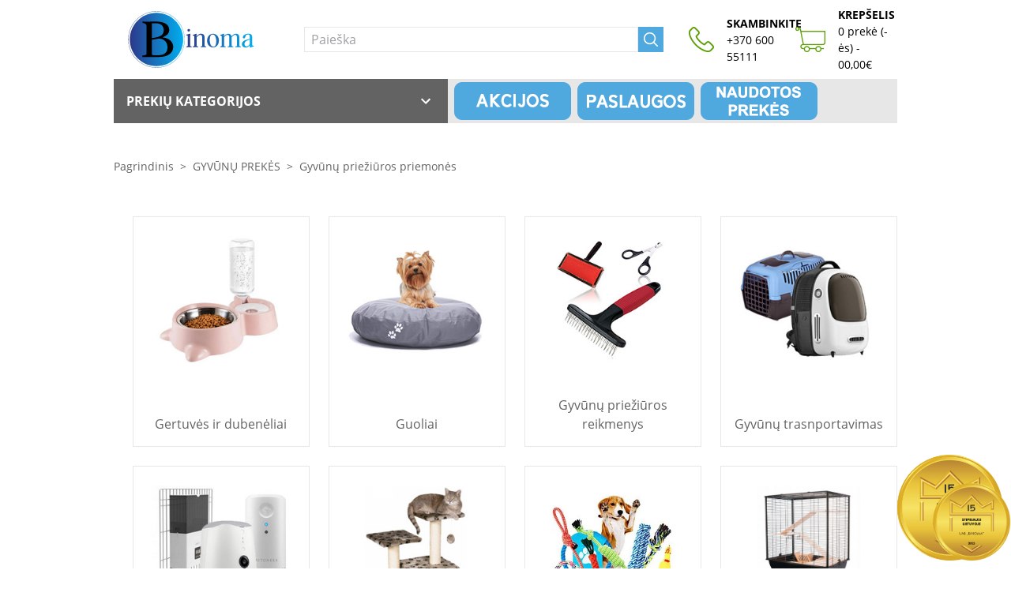

--- FILE ---
content_type: text/html; charset=UTF-8
request_url: https://www.binoma.lt/c/gyvunu-prieziuros-priemones/145
body_size: 15162
content:
<!doctype html>
<html lang="lt">
    <head>
    <meta charset="utf-8">
    <meta name="viewport" content="width=device-width, initial-scale=1">
    <meta name="author" content="Dedo" />

    <!-- Global site tag (gtag.js) - Google Analytics -->
<script async src="https://www.googletagmanager.com/gtag/js?id=G-1N1ZE5T91Z"></script>
<script>
    window.dataLayer = window.dataLayer || [];
    function gtag(){dataLayer.push(arguments);}
    gtag('js', new Date());
    gtag('config', 'G-1N1ZE5T91Z');
</script>
    <!-- CSRF Token -->
    <meta name="csrf-token" content="7dV5eXZg9WBNYdLX3Fk8VbuLSFQlhmM4AKIdChTa">
    <title>    Gyvūnų priežiūros priemonės -
 Binoma.lt</title>
    <link rel="canonical" href="https://www.binoma.lt/c/gyvunu-prieziuros-priemones/145">
        <!-- Meta info -->

            
        <meta property="og:title" content="Gyvūnų priežiūros priemonės">
        <meta property="og:type" content="website">
        <meta property="og:image" content="https://binoma.lt/images/logo.png">
        <meta property="og:url" content="https://www.binoma.lt/c/gyvunu-prieziuros-priemones/145">
        <meta property="og:site_name" content="binoma.lt">
        <meta property="og:updated_time" content="2026-01-21">
        <meta property="og:description" content="Tūkstančiai prekių visiems jūsų poreikiams. Įgyvendinkite visus savo norus, pradžiuginkite savo draugus ir artimuosius, neatidėliokite rytdienai ir kitą dieną sugalvokite naujus norus. Viskas tik jums ir tik pas mus.">
        <meta property="og:locale" content="lt_LT" />
    
    <!-- Meta Pixel Code -->

    <script>

        !function(f,b,e,v,n,t,s)

        {if(f.fbq)return;n=f.fbq=function(){n.callMethod?

            n.callMethod.apply(n,arguments):n.queue.push(arguments)};

            if(!f._fbq)f._fbq=n;n.push=n;n.loaded=!0;n.version='2.0';

            n.queue=[];t=b.createElement(e);t.async=!0;

            t.src=v;s=b.getElementsByTagName(e)[0];

            s.parentNode.insertBefore(t,s)}(window, document,'script',

            'https://connect.facebook.net/en_US/fbevents.js');

        fbq('init', '1805140136520996');

        fbq('track', 'PageView');

    </script>

    <noscript><img height="1" width="1" style="display:none"

                   src=https://www.facebook.com/tr?id=1805140136520996&ev=PageView&noscript=1

        /></noscript>

    <!-- End Meta Pixel Code -->

    <!-- Scripts -->
    <script src="https://www.binoma.lt/js/app.js"></script>
    <script src="https://www.binoma.lt/assets/front/js/main.js"></script>
    <!-- Fonts -->

    <!-- Google tag (gtag.js) -->


    <link rel="preconnect" href="https://fonts.gstatic.com">
    <!-- Google Tag Manager -->

    <!-- Google Tag Manager -->
    <script>(function(w,d,s,l,i){   w[l]=w[l]||[];w[l].push({'gtm.start':
                new Date().getTime(),event:'gtm.js'});var f=d.getElementsByTagName(s)[0],
            j=d.createElement(s),dl=l!='dataLayer'?'&l='+l:'';j.async=true;j.src=
            'https://www.googletagmanager.com/gtm.js?id='+i+dl;f.parentNode.insertBefore(j,f);
        })(window,document,'script','dataLayer','GTM-NQNTHQ8X');</script>
    <!-- End Google Tag Manager -->

    <!-- Styles -->
    <link href="https://www.binoma.lt/assets/front/css/main.css" rel="stylesheet">
    <!-- Favicon -->
<link rel="apple-touch-icon" sizes="57x57" href="https://www.binoma.lt/favicon/apple-icon-57x57.png">
<link rel="apple-touch-icon" sizes="60x60" href="https://www.binoma.lt/favicon/apple-icon-60x60.png">
<link rel="apple-touch-icon" sizes="72x72" href="https://www.binoma.lt/favicon/apple-icon-72x72.png">
<link rel="apple-touch-icon" sizes="76x76" href="https://www.binoma.lt/favicon/apple-icon-76x76.png">
<link rel="apple-touch-icon" sizes="114x114" href="https://www.binoma.lt/favicon/apple-icon-114x114.png">
<link rel="apple-touch-icon" sizes="120x120" href="https://www.binoma.lt/favicon/apple-icon-120x120.png">
<link rel="apple-touch-icon" sizes="144x144" href="https://www.binoma.lt/favicon/apple-icon-144x144.png">
<link rel="apple-touch-icon" sizes="152x152" href="https://www.binoma.lt/favicon/apple-icon-152x152.png">
<link rel="apple-touch-icon" sizes="180x180" href="https://www.binoma.lt/favicon/apple-icon-180x180.png">
<link rel="icon" type="image/png" sizes="192x192"  href="https://www.binoma.lt/android-icon-192x192.png">
<link rel="icon" type="image/png" sizes="32x32" href="https://www.binoma.lt/favicon/favicon-32x32.png">
<link rel="icon" type="image/png" sizes="96x96" href="https://www.binoma.lt/favicon/favicon-96x96.png">
<link rel="icon" type="image/png" sizes="16x16" href="https://www.binoma.lt/favicon/favicon-16x16.png">
<link rel="manifest" href="https://www.binoma.lt/favicon/manifest.json">
<meta name="msapplication-TileColor" content="#ffffff">
<meta name="msapplication-TileImage" content="https://www.binoma.lt/favicon/ms-icon-144x144.png">
<meta name="theme-color" content="#ffffff">
</head>
    <body class="site">
    <!-- Google Tag Manager (noscript) -->
    <noscript><iframe src="https://www.googletagmanager.com/ns.html?id=GTM-NQNTHQ8X"
                      height="0" width="0" style="display:none;visibility:hidden"></iframe></noscript>
    <!-- End Google Tag Manager (noscript) -->
    <header class='site-header fixed w-full z-20 bg-white' id="Header">

    <div class="hidden desktop:block">
    <div class="container flex items-center">
        <nav class="site-header__nav items-center w-full flex justify-between h-5 uppercase text-s">
    <ul class="site-header__topLeft-nav-list flex space-x-4">
        <li class="menu-item">
            <div class="account">
                <div class="hover:text-blue cursor-pointer h-5 flex items-center">Informacija pirkėjui</div>
                <div class="account-dropdown absolute bg-white flex flex-col py-4 w-210 max-w-210 shadow-vs" style="z-index: 1;">
                                                                <a class="hover:bg-blue hover:text-white px-4 py-2" href="https://www.binoma.lt/page/apsipirkimo-taisykles">Apsipirkimo taisyklės</a>
                                            <a class="hover:bg-blue hover:text-white px-4 py-2" href="https://www.binoma.lt/page/atsiskaitymo-budai">Atsiskaitymo būdai</a>
                                            <a class="hover:bg-blue hover:text-white px-4 py-2" href="https://www.binoma.lt/page/prekiu-pristatymas">Prekių pristatymas</a>
                                            <a class="hover:bg-blue hover:text-white px-4 py-2" href="https://www.binoma.lt/page/prekiu-grazinimas">Prekių grąžinimas</a>
                                            <a class="hover:bg-blue hover:text-white px-4 py-2" href="https://www.binoma.lt/page/garantinis-remontas">Garantinis remontas</a>
                                    </div>
            </div>
        </li>
        <li class="menu-item">
            <a href="https://www.binoma.lt/page/kontaktai" class="hover:text-blue h-5 flex items-center mr-4">Klauskite</a>
        </li>
    </ul>

    <div class="flex items-center h-5">
        <a href="https://www.facebook.com/Binoma-100398544859278" target="_blank">
            <i class="fab fa-facebook fa-2x"></i>
        </a>
        <ul class="site-header__topRight-nav-list flex h-5">
            <li class="menu-item flex mr-4">
                <a href="https://www.facebook.com/binoma.lt/" target="_blank" class="flex items-center">
                    <img src="https://www.binoma.lt/images/facebook.png" height="32" alt="Facebook">
                </a>
            </li>
            <li class="menu-item h-5 flex items-center mr-4">
                <a href="https://www.binoma.lt/page/parduotuves" class="hover:text-blue">
                    Parduotuvės                </a>
            </li>
                            <li class="menu-item h-5">
                    <a href="https://www.binoma.lt/login" class="bg-blue hover:bg-blue-hvr text-white h-5 px-4 flex items-center justify-center w-210 max-w-210">Prisijungti</a>
                </li>
                    </ul>
            </div>
</nav>
    </div>
</div>

    <div class="header__main container flex justify-between bg-white">
    <div class="flex">
        <a href="https://www.binoma.lt"><svg class="max-w-185 h-100 mobile-tablet:h-10 mobile-tablet:max-w-150 mr-4 py-2" xmlns="http://www.w3.org/2000/svg" xmlns:xlink="http://www.w3.org/1999/xlink" version="1.1" width="3220.240356985843" 
        height="1486.6224096544386" viewBox="0 0 3220.240356985843 1486.6224096544386">
			
			<g transform="scale(11.012017849292137) translate(10, 10)">
				<defs id="SvgjsDefs5146"><linearGradient id="SvgjsLinearGradient5153"><stop id="SvgjsStop5154" stop-color="#2d388a" offset="0"></stop><stop id="SvgjsStop5155" stop-color="#00aeef" offset="1"></stop></linearGradient><linearGradient id="SvgjsLinearGradient5156"><stop id="SvgjsStop5157" stop-color="#2d388a" offset="0"></stop><stop id="SvgjsStop5158" stop-color="#00aeef" offset="1"></stop></linearGradient></defs><g id="SvgjsG5147" featureKey="symbolContainer" transform="matrix(0.5852184891700745,0,0,0.5852184891700745,17,0)" fill="url(#SvgjsLinearGradient5153)"><path xmlns="http://www.w3.org/2000/svg" d="M98.254 0C44.077 0 0 44.076 0 98.254s44.077 98.254 98.254 98.254c54.177 0 98.254-44.076 98.254-98.254S152.431 0 98.254 0zm0 195.508C44.628 195.508 1 151.88 1 98.254S44.628 1 98.254 1c53.626 0 97.254 43.628 97.254 97.254s-43.628 97.254-97.254 97.254z"></path><path xmlns="http://www.w3.org/2000/svg" d="M98.254 5.453c-51.171 0-92.801 41.63-92.801 92.801s41.63 92.801 92.801 92.801 92.802-41.63 92.802-92.801S149.425 5.453 98.254 5.453z"></path></g><g id="SvgjsG5148" featureKey="VWOGkX-0" transform="matrix(5.8141608238220215,0,0,5.8141608238220215,43.092919506964336,-23.060438722571725)" fill="#000000"><path d="M7.52 13.120000000000001 c2.32 0.28 3.74 1.56 3.74 3.34 c0 2.18 -1.84 3.54 -5.22 3.54 l-5.54 0 l0 -0.52 c1.06 -0.08 1.4 -0.22 1.4 -0.72 l0 -9.56 c0 -0.58 -0.28 -1 -1.36 -1.12 l0 -0.5 c1.74 0.08 3.24 0 4.46 0 c4 0 4.86 1.64 4.86 2.96 c0 1.06 -0.56 1.86 -2.34 2.58 z M3.78 8.2 l0 5.2 c3.22 -0.44 4.14 -1.14 4.14 -2.86 c0 -1.24 -0.76 -2.36 -2.74 -2.36 c-0.74 0 -1.04 0 -1.4 0.02 z M5.92 19.38 c2.34 0 3.32 -1.02 3.32 -2.84 c0 -1.62 -1.12 -3 -2.98 -3 l-2.48 0.4 l0 4.84 c0 0.5 0.06 0.6 1.16 0.6 l0.98 0 z"></path></g><g id="SvgjsG5149" featureKey="jGNdZ3-0" transform="matrix(2.682985305786133,0,0,2.682985305786133,133.93099803710294,19.57719533470891)" fill="url(#SvgjsLinearGradient5156)"><path d="M2.34 8.1 c-0.52 0 -1 -0.44 -1 -1 c0 -0.52 0.48 -0.98 1 -0.98 c0.54 0 1 0.46 1 0.98 c0 0.56 -0.46 1 -1 1 z M3.42 18.74 c0 0.5 0.54 0.66 1.18 0.74 l0 0.52 c-1.4 -0.06 -2.78 -0.06 -4.18 0 l0 -0.52 c0.66 -0.08 1.18 -0.24 1.18 -0.74 l0 -6.92 c0 -0.66 -0.42 -0.84 -1.2 -0.8 l0 -0.52 c1.58 -0.22 2.22 -0.74 2.62 -0.74 c0.3 0 0.52 0.12 0.52 0.48 c0 0.52 -0.12 1.24 -0.12 2.48 l0 6.02 z M14.38 18.74 c0 0.5 0.54 0.66 1.2 0.74 l0 0.52 c-1.4 -0.06 -2.8 -0.06 -4.18 0 l0 -0.52 c0.64 -0.08 1.16 -0.24 1.16 -0.74 l0 -5.52 c0 -1.58 -0.3 -2.62 -1.4 -2.62 c-1.48 0 -2.62 1.54 -2.84 1.9 l0 6.24 c0 0.5 0.54 0.66 1.18 0.74 l0 0.52 c-1.38 -0.06 -2.78 -0.06 -4.18 0 l0 -0.52 c0.66 -0.08 1.18 -0.24 1.18 -0.74 l0 -6.8 c0 -0.68 -0.42 -0.86 -1.2 -0.76 l0 -0.52 c1.54 -0.24 2.22 -0.9 2.6 -0.9 c0.28 0 0.46 0.18 0.42 0.5 l-0.18 1.7 c0.38 -0.58 1.64 -2.16 3.48 -2.16 c1.66 0 2.76 0.68 2.76 3.42 l0 5.52 z M20.7 9.82 c2.34 0 4.52 1.84 4.52 5.08 c0 3.36 -2.18 5.3 -4.44 5.3 c-2.34 0 -4.52 -1.94 -4.52 -5.14 c0 -3.4 2.18 -5.24 4.44 -5.24 z M23.18 15.379999999999999 c0 -2.96 -1.08 -5.02 -2.76 -5.02 c-1.34 0 -2.16 1.3 -2.16 4.22 c0 2.96 1.08 5.04 2.78 5.04 c1.34 0 2.14 -1.3 2.14 -4.24 z M40.7 18.74 c0 0.5 0.54 0.66 1.18 0.74 l0 0.52 c-1.38 -0.06 -2.78 -0.06 -4.18 0 l0 -0.52 c0.66 -0.08 1.18 -0.24 1.18 -0.74 l0 -5.76 c0 -1.42 -0.3 -2.38 -1.28 -2.38 c-1.32 0 -2.4 1.32 -2.68 1.92 l0 6.22 c0 0.5 0.54 0.66 1.18 0.74 l0 0.52 c-1.38 -0.06 -2.78 -0.06 -4.18 0 l0 -0.52 c0.66 -0.08 1.18 -0.24 1.18 -0.74 l0 -5.76 c0 -1.42 -0.3 -2.38 -1.3 -2.38 c-1.32 0 -2.38 1.32 -2.66 1.92 l0 6.22 c0 0.5 0.54 0.66 1.18 0.74 l0 0.52 c-1.38 -0.06 -2.78 -0.06 -4.18 0 l0 -0.52 c0.66 -0.08 1.18 -0.24 1.18 -0.74 l0 -6.8 c0 -0.68 -0.42 -0.86 -1.2 -0.76 l0 -0.52 c1.54 -0.24 2.22 -0.9 2.64 -0.9 c0.24 0 0.42 0.18 0.38 0.5 l-0.18 1.66 c0.42 -0.68 1.5 -2.12 3.48 -2.12 c1.24 0 2.14 0.74 2.36 2.12 c0.38 -0.7 1.46 -2.12 3.46 -2.12 c1.66 0 2.44 0.94 2.44 2.98 l0 5.96 z M50.44 18.1 c0 0.68 0.4 0.82 1.18 0.74 l0 0.56 c-1.56 0.36 -2.1 0.84 -2.6 0.84 c-0.26 0 -0.42 -0.14 -0.4 -0.48 l0.1 -1.52 c-0.48 0.88 -1.48 2 -3.12 2 c-1.34 0 -2.92 -0.66 -2.92 -2.54 c0 -1.74 1.1 -3 5.94 -4.02 l0 -0.6 c0 -1.9 -0.02 -2.76 -1.12 -2.76 c-3.12 0 -1.64 2.98 -3.26 2.98 c-0.58 0 -0.86 -0.36 -0.86 -0.84 c0 -1.44 1.84 -2.66 4.14 -2.66 c2.36 0 2.92 0.84 2.92 3.28 l0 5.02 z M46.22 19.42 c1.32 0 2.14 -1.38 2.4 -2.02 l0 -3.16 c-3.68 0.82 -4 2.42 -4 3.36 c0 1.1 0.6 1.82 1.6 1.82 z"></path></g>
			</g>
		</svg></a>

        <form method="GET" action="https://www.binoma.lt/search" class="flex items-center w-auto mobile-laptop:hidden" id="search">
    <div class="flex items-center mx-5">
        <input id='searchInput' onfocus="showSearchDrop(this.value)" class="border border-silver h-5 outline-none pl-2 desktop:w-515 laptop:w-420 tablet:w-full mobile-tablet:w-full" name="data" type="text" placeholder="Paieška" aria-label="Paieška" required autocomplete="off">
        <button class="bg-blue h-5 w-5 hover:bg-blue-hvr flex items-center justify-center" id="basic-text1"><img src="https://www.binoma.lt/images/search.png" height="18" alt="Search"></button>
        <div id="searchResult"  class='desktop:w-515' style="display: none; position: absolute; top: 100px; min-height: 100px; background-color: #fff;">
            <div id="SearchResultCategories" style="float: left; width: 170px;"></div>
            <div id="SearchResultProducts" style="float: left; width: 330px; margin-left: 15px;"></div>
        </div>

    </div>

</form>

<style>
    #searchResult{
        font-size: 10pt;
    }
    .cItem {
        padding: 3px 10px;

    }.cItem:hover{
        background-color:#e9e9e9;
     }.pItem {
        width: 100%;
       height: 45px;
       }.pItem:hover {

                   background-color:#e9e9e9;
   }.pItemImg {
           float: left;
           padding-top: 5px;
        padding-bottom: 5px;
           margin-right: 5px;
       }.pItemImg img {
        width: 50px;
        height: 35px;
   }.pItemTxt{
           font-size: 9pt;
       }


</style>

<script>
    window.addEventListener('mouseup', function(event){
        var res = document.getElementById('searchResult');
        var inp = document.getElementById('searchInput');
        if(event.target != res && event.target != inp){
            removeSearchDrop()
        }
    })

    function removeSearchDrop(){
        document.getElementById("searchResult").style.display = 'none';

    }
    function showSearchDrop(text){

        if(text.length >= 3){
            document.getElementById("searchResult").style.display = 'block';
        }

    }
    const $source = document.querySelector('#searchInput');
    const $result = document.querySelector('#searchResult');

    const typeHandler = function(e) {
        if(e.target.value.length >=3){
            $.ajax({
                url: "/api/search/category/"+e.target.value,
                type : 'GET',
                cache: false,
                success: function(results)
                {
                    if(results) {
                        let htmlCats = "<ul>";
                        Object.keys(results.data).forEach((key) => {
                            var url = "https://www.binoma.lt/c/:cName/:cId";
                            url = url.replace(":cName", results.data[key].title);
                            url = url.replace(":cId", results.data[key].id);
                            htmlCats += "<li class='cItem'><a href='" + url + "'>" + results.data[key].title + "</a></li>";
                        });
                        htmlCats += "</ul>";
                        document.getElementById("SearchResultCategories").innerHTML = htmlCats;
                    }else{
                        document.getElementById("SearchResultCategories").innerHTML = "";
                    }
                }
            });
            $.ajax({
                url: "/api/search/product/"+e.target.value,
                type : 'GET',
                cache: false,
                success: function(results)
                {

                    if(results) {
                        let htmlCats = "";
                        Object.keys(results.data).forEach((key) => {
                            var url = "https://www.binoma.lt/product/:cName/:cId";
                            url = url.replace(":cName", results.data[key].slug);
                            url = url.replace(":cId", results.data[key].id);
                            let prd = "<div class='pItem'><a href='" + url + "'><div class='pItemImg'><img src=':pImg'></div><div class='pItemTxt'>" + results.data[key].name.substring(0, 35) + "<br/><span style='font-size: 11pt; font-weight: bold;'>" + results.data[key].price + "&euro;</span></div></a></div>";
                            prd = prd.replace(":pImg", results.data[key].image);
                            htmlCats += prd;
                        });

                        document.getElementById("SearchResultProducts").innerHTML = htmlCats;
                    }else
                        {
                            document.getElementById("SearchResultCategories").innerHTML = "";
                            document.getElementById("SearchResultProducts").innerHTML = "";
                            document.getElementById("searchResult").style.display = 'none';

                        }
                }
            });
            document.getElementById("searchResult").style.display = 'block';
        }else{
            document.getElementById("SearchResultCategories").innerHTML = "";
            document.getElementById("SearchResultProducts").innerHTML = "";
            document.getElementById("searchResult").style.display = 'none';
        }

    }

    $source.addEventListener('input', typeHandler) // register for oninput
    $source.addEventListener('propertychange', typeHandler) // for IE8



</script>

    </div>

    <div class="flex">
        <a href="tel:+37060055111" class="flex items-center mr-4">
            <div class="flex items-center max-h-32">
                <img src="https://www.binoma.lt/images/phone.png" height="32" alt="Phone">
                <div class="flex flex-col pl-3 text-s mobile-tablet:hidden">
                    <strong>SKAMBINKITE</strong>
                    <span>+370 600 55111</span>
                </div>
            </div>
        </a>

        <a href="https://www.binoma.lt/cart/show" class="flex items-center mr-4">
            <div class="flex items-center h-5 text-s relative">
                <img src="https://www.binoma.lt/images/cart.png" height="32" alt="Cart">
                <div class="flex flex-col pl-3">
                    <strong class="mobile-tablet:hidden">KREPŠELIS</strong>
                    <div class="block mobile-tablet:hidden">
                        0 prekė (-ės) - 00,00&euro;
                    </div>
                </div>
                <div class="tablet:hidden absolute right-0 -top-2 border border-green bg-green text-white rounded-full w-4 h-4 flex items-center justify-center">
                    <span style="position:relative; top:-1px;">0</span>
                </div>
            </div>
        </a>
            </div>
</div>

    <div class="header__bottom container mobile-laptop:hidden">

    <div class="flex bg-silver uppercase">
                    <div class="drop-wrapper active">
                <div class="bg-dark-silver text-white font-semibold py-3 px-3 w-420 flex justify-between cursor-pointer catDropdown">Prekių kategorijos <svg class="text-white" xmlns="http://www.w3.org/2000/svg" width="24" height="24" fill="currentColor" viewBox="0 0 24 24"><path d="M0,0H24V24H0Z" fill="none"/><path d="M7.41,8.59,12,13.17l4.59-4.58L18,10l-6,6L6,10Z"/></svg></div>
                <ul class="category-menu border border-silver  w-420 absolute bg-white overflow-y-scroll h-470 dropdown">
                        <li class="menu-item active border-b border-silver last:border-b-0 hover:bg-blue hover:text-white flex">
                <a href="/#cat115" class="flex justify-between tablet:p-3 mobile-tablet:px-3 mobile-tablet:py-2 w-full">
                    <div class="flex items-center">
                                                    <svg class="tablet:w-40 tablet:min-w-40 mobile-tablet:min-w-35 mobile-tablet:w-35" id="Layer_1" data-name="Layer 1" fill="currentColor" xmlns="http://www.w3.org/2000/svg" xmlns:xlink="http://www.w3.org/1999/xlink" viewBox="0 0 40 28.3">
    <polygon class="cls-1" points="35.31 21.58 4.5 21.58 1.42 25.23 38.51 25.23 35.31 21.58"/>
    <path class="cls-2" d="M35.78,21H4L0,25.77H39.94ZM4.5,21.58H35.31l3.2,3.65H1.42Z"/>
    <path class="cls-3" d="M0,26.27v1.09H40V26.27Zm3.6.7H.72v-.31H3.6Zm34.87.08H31.3a.21.21,0,0,1-.18-.23c0-.14.08-.24.18-.24h7.17a.22.22,0,0,1,.19.24A.21.21,0,0,1,38.47,27.05Z"/>
    <rect class="cls-4" x="19.02" y="0.91" width="1.75" height="0.52"/>
    <path class="cls-5" d="M19.89,18.69a.73.73,0,0,0,0,1.45.73.73,0,1,0,0-1.45Z"/>
    <path class="cls-6" d="M35.62,20.54V.7H4V20.54H35.62ZM19,.91h1.75v.52H19Zm.87,19.23a.73.73,0,1,1,.73-.73A.73.73,0,0,1,19.89,20.14Zm14.49-1.92h-29V1.8h29Z"/>
</svg>                                                <span class="ml-3 mobile-tablet:text-s">KOMPIUTERINĖS TECHNIKOS PREKĖS</span>
                    </div>

                    <div class="flex items-center">
                        <svg class="transform text-silver rotate-270" xmlns="http://www.w3.org/2000/svg" width="24" height="24" fill="currentColor" viewBox="0 0 24 24"><path d="M0,0H24V24H0Z" fill="none"/><path d="M7.41,8.59,12,13.17l4.59-4.58L18,10l-6,6L6,10Z"/></svg>                    </div>
                </a>
            </li>
                                <li class="menu-item active border-b border-silver last:border-b-0 hover:bg-blue hover:text-white flex">
                <a href="/#cat116" class="flex justify-between tablet:p-3 mobile-tablet:px-3 mobile-tablet:py-2 w-full">
                    <div class="flex items-center">
                                                    <svg class="tablet:w-40 tablet:min-w-40 mobile-tablet:min-w-35 mobile-tablet:w-35" id="Layer_1" data-name="Layer 1" fill="currentColor" xmlns="http://www.w3.org/2000/svg" xmlns:xlink="http://www.w3.org/1999/xlink" viewBox="0 0 40 28.3">
    <path class="cls-1" d="M10.58,28H29.42V1.21H10.58ZM26.66,7.41a.6.6,0,0,1,0-1.2.6.6,0,1,1,0,1.2Zm-.07-4.73A1.43,1.43,0,1,1,25.16,4.1,1.42,1.42,0,0,1,26.59,2.68Zm-5.33.62H24v.53h-2.7Zm0,.8H24v.54h-2.7Zm5.6,9.31a2.83,2.83,0,0,0-.71-.1c-.12,0-.23,0-.35,0a6.53,6.53,0,1,0-.1,6,2.3,2.3,0,0,0,.45.05,3.11,3.11,0,0,0,.91-.16,7.57,7.57,0,1,1-.2-5.86ZM24.7,19a5.46,5.46,0,1,1,.09-5.37A3,3,0,0,0,24.7,19ZM11.27,3.3H20V4.64H11.27Zm0,23.55H28.6v.67H11.27Z" fill-rule="evenodd"/>
    <rect class="cls-2" x="10.58" width="18.84" height="0.77"/>
</svg>                                                <span class="ml-3 mobile-tablet:text-s">BUITINĖ TECHNIKA IR ELEKTRONIKA</span>
                    </div>

                    <div class="flex items-center">
                        <svg class="transform text-silver rotate-270" xmlns="http://www.w3.org/2000/svg" width="24" height="24" fill="currentColor" viewBox="0 0 24 24"><path d="M0,0H24V24H0Z" fill="none"/><path d="M7.41,8.59,12,13.17l4.59-4.58L18,10l-6,6L6,10Z"/></svg>                    </div>
                </a>
            </li>
                                            <li class="menu-item active border-b border-silver last:border-b-0 hover:bg-blue hover:text-white flex">
                <a href="/#cat128" class="flex justify-between tablet:p-3 mobile-tablet:px-3 mobile-tablet:py-2 w-full">
                    <div class="flex items-center">
                                                    <svg class="tablet:w-40 tablet:min-w-40 mobile-tablet:min-w-35 mobile-tablet:w-35" id="laisvalaikis" data-name="Layer 1" fill="currentColor" xmlns="http://www.w3.org/2000/svg" xmlns:xlink="http://www.w3.org/1999/xlink" viewBox="0 0 40 28.3">
    <path class="cls-1" d="M20,0C13,0,7.33,4.8,7.31,10.69a4.29,4.29,0,0,1,3.27-1.17,4.21,4.21,0,0,1,3.3,1.21H14a4.21,4.21,0,0,1,3.3-1.21,4.21,4.21,0,0,1,3.3,1.21h.08a4.2,4.2,0,0,1,3.3-1.21,4.41,4.41,0,0,1,3.21,1.1,4.9,4.9,0,0,1,2.92-.82,5.28,5.28,0,0,1,2.62.62C32.5,4.65,26.89,0,20,0ZM18.31,2.82a26.26,26.26,0,0,0-1.72,2.25,20.45,20.45,0,0,0-1.46,2.42A24.09,24.09,0,0,0,14,10.13a9.14,9.14,0,0,1,.6-2.87A12.55,12.55,0,0,1,16,4.65,13.62,13.62,0,0,1,17.9,2.42,10.64,10.64,0,0,1,20.27.7C19.58,1.4,18.93,2.1,18.31,2.82Zm2.45,5,0,1.19c0,.39,0,.79-.09,1.18,0-.39-.06-.79-.1-1.18l-.05-1.19c0-.79-.05-1.58-.06-2.36s0-1.58,0-2.37.05-1.58.13-2.37q.11,1.19.15,2.37c0,.78.05,1.57.05,2.36S20.79,7.06,20.76,7.85ZM26,7.49a20.38,20.38,0,0,0-1.45-2.42c-.53-.78-1.12-1.52-1.73-2.25S21.55,1.4,20.86.7a11.12,11.12,0,0,1,2.37,1.72,14.12,14.12,0,0,1,1.92,2.23,12.51,12.51,0,0,1,1.37,2.61,9.15,9.15,0,0,1,.61,2.87A22.34,22.34,0,0,0,26,7.49Z" fill-rule="evenodd"/>
    <path class="cls-2" d="M20.93,27.74a.29.29,0,0,1-.29.29h0a.29.29,0,0,1-.28-.29V.57a.28.28,0,0,1,.28-.28h0a.28.28,0,0,1,.29.28Z" fill-rule="evenodd"/>
    <path class="cls-3" d="M31.74,23.08c0,.45-.57.81-1.28.81H13.54c-.7,0-1.28-.36-1.28-.81h0c0-.46.58-.83,1.28-.83H30.46c.71,0,1.28.37,1.28.83Z" fill="evenodd"/>
    <path class="cls-4" d="M13.54,22.67a.7.7,0,0,1-.32.94h0a.7.7,0,0,1-1-.32l-4-8.13a.71.71,0,0,1,.32-.95h0a.72.72,0,0,1,.95.33Z" fill-rule="evenodd"/>
    <path class="cls-5" d="M13.92,23.47a.32.32,0,0,0-.15-.42h0a.32.32,0,0,0-.42.15l-1.77,3.67a.3.3,0,0,0,.14.41h0a.31.31,0,0,0,.42-.14Z" fill-rule="evenodd"/>
    <path class="cls-6" d="M28.56,23.47a.32.32,0,0,1,.15-.42h0a.31.31,0,0,1,.41.15l1.78,3.67a.31.31,0,0,1-.15.41h0a.3.3,0,0,1-.41-.14Z" fill-rule="evenodd"/>
</svg>                                                <span class="ml-3 mobile-tablet:text-s">SPORTAS, LAISVALAIKIS, TURIZMAS</span>
                    </div>

                    <div class="flex items-center">
                        <svg class="transform text-silver rotate-270" xmlns="http://www.w3.org/2000/svg" width="24" height="24" fill="currentColor" viewBox="0 0 24 24"><path d="M0,0H24V24H0Z" fill="none"/><path d="M7.41,8.59,12,13.17l4.59-4.58L18,10l-6,6L6,10Z"/></svg>                    </div>
                </a>
            </li>
                                <li class="menu-item active border-b border-silver last:border-b-0 hover:bg-blue hover:text-white flex">
                <a href="/#cat139" class="flex justify-between tablet:p-3 mobile-tablet:px-3 mobile-tablet:py-2 w-full">
                    <div class="flex items-center">
                                                    <svg class="tablet:w-40 tablet:min-w-40 mobile-tablet:min-w-35 mobile-tablet:w-35" id="Layer_1" data-name="Layer 1" fill="currentColor" xmlns="http://www.w3.org/2000/svg" xmlns:xlink="http://www.w3.org/1999/xlink" viewBox="0 0 40 28.3">
   <path class="cls-1" d="M23.76,27.9H16.24a3.53,3.53,0,0,1-3.52-3.52v-21A3.53,3.53,0,0,1,16.24-.1h7.52a3.52,3.52,0,0,1,3.52,3.52v21A3.53,3.53,0,0,1,23.76,27.9Zm0-27.42H16.24A2.94,2.94,0,0,0,13.3,3.42v21a2.94,2.94,0,0,0,2.94,2.94h7.52a2.94,2.94,0,0,0,2.94-2.94v-21A2.94,2.94,0,0,0,23.76.48Z"/><rect class="cls-2" x="14.37" y="5.16" width="11.27" height="17.28"/><path class="cls-3" d="M22.46,3.21a.34.34,0,0,1-.29.37H17.83a.34.34,0,0,1-.29-.37h0a.34.34,0,0,1,.29-.37h4.34a.34.34,0,0,1,.29.37Z"/><rect class="cls-4" x="19.29" y="24.29" width="1.43" height="1.27" rx="0.35"/><path class="cls-5" d="M20,23.46a1.47,1.47,0,1,0,1.46,1.47A1.46,1.46,0,0,0,20,23.46Zm.84,1.75a.48.48,0,0,1-.48.47h-.72a.47.47,0,0,1-.47-.47v-.57a.47.47,0,0,1,.47-.47h.72a.48.48,0,0,1,.48.47Z"/></svg>                                                <span class="ml-3 mobile-tablet:text-s">TELEFONAI, IŠMANIEJI ĮRENGINIAI</span>
                    </div>

                    <div class="flex items-center">
                        <svg class="transform text-silver rotate-270" xmlns="http://www.w3.org/2000/svg" width="24" height="24" fill="currentColor" viewBox="0 0 24 24"><path d="M0,0H24V24H0Z" fill="none"/><path d="M7.41,8.59,12,13.17l4.59-4.58L18,10l-6,6L6,10Z"/></svg>                    </div>
                </a>
            </li>
                                <li class="menu-item active border-b border-silver last:border-b-0 hover:bg-blue hover:text-white flex">
                <a href="/#cat144" class="flex justify-between tablet:p-3 mobile-tablet:px-3 mobile-tablet:py-2 w-full">
                    <div class="flex items-center">
                                                    <svg class="tablet:w-40 tablet:min-w-40 mobile-tablet:min-w-35 mobile-tablet:w-35" id="Layer_1" data-name="Layer 1" fill="currentColor" xmlns="http://www.w3.org/2000/svg" xmlns:xlink="http://www.w3.org/1999/xlink" viewBox="0 0 40 28.3"><path class="cls-1" d="M27.87,18.54c-.67-3.14-1-4.56-2-6.18l-.29-.42,0,0-.27-.35,0,0c-.1-.12-.19-.23-.29-.33h0a4.83,4.83,0,0,0-1.33-1h0L23.23,10h0a6.56,6.56,0,0,0-3.55-.14c-4,.72-5.75,7.18-6.2,9.24a4.52,4.52,0,0,1-1.26,2.09l-.33.35h0l-.06.08a.52.52,0,0,0-.1.11.23.23,0,0,0-.07.07l-.1.12-.06.06-.14.18v0l-.14.18,0,.06-.09.14,0,.07-.09.15,0,.06a1.47,1.47,0,0,0-.1.22l0,.05a1.34,1.34,0,0,1-.07.18.24.24,0,0,1,0,.08,1,1,0,0,0,0,.17.31.31,0,0,0,0,.08c0,.07,0,.14,0,.21v.06a2.28,2.28,0,0,0,0,.27v.08a1.7,1.7,0,0,0,0,.22v.1l0,.22s0,.07,0,.1,0,.22.06.34a3.85,3.85,0,0,0,3.36,2.81h0l.35,0h.5l.21,0a1.08,1.08,0,0,0,.19,0l.14,0,.3-.08c3.51-1.13,3.86-1.71,5.12-1.86l.26,0c2.33-.16,5.17,3.52,8.31,1a1.58,1.58,0,0,0,.23-.22l.06-.07.17-.22,0-.07c.06-.1.12-.2.18-.32l0-.05a2.88,2.88,0,0,0,.13-.31l0-.08a4.28,4.28,0,0,0,.21-.8.15.15,0,0,0,0-.07c0-.13,0-.26.05-.39v0c0-.13,0-.27,0-.4a3.47,3.47,0,0,0-.4-1.56C29.66,21.46,28.11,19.73,27.87,18.54ZM17.31,15.61a7.18,7.18,0,0,0-.52.79A6.49,6.49,0,0,1,18,13.18c2.05-2.69,6.38-1.41,6.44,1.9A4.67,4.67,0,0,0,17.31,15.61Z"/><path class="cls-2" d="M10.79,17.76a1.43,1.43,0,0,0,.28-.07c1.62-.55,2.2-3,1.31-5.49-.06-.17-.14-.35-.21-.51l-.08-.16a3.59,3.59,0,0,0-.17-.34L11.83,11a3.45,3.45,0,0,0-.2-.32,1.25,1.25,0,0,0-.08-.12c-.1-.15-.2-.28-.31-.42h0c-.1-.12-.21-.24-.32-.35a.3.3,0,0,0-.08-.08l-.27-.25-.09-.08-.31-.23-.05,0a2.56,2.56,0,0,0-.39-.22h0a2.44,2.44,0,0,0-1.89-.2c-1.62.55-2.21,3-1.32,5.49a6.91,6.91,0,0,0,1.36,2.28h0l.12.14.12.11.18.16.16.14.13.1.16.11.15.1.19.1.11.06.25.11.08,0,.22.07.07,0a1.51,1.51,0,0,0,.28.05h.35a1.27,1.27,0,0,0,.28,0ZM8.33,14.42c0,.19.07.38.11.56a4.12,4.12,0,0,1-.78-1.79c-.3-2,1.6-3.56,2.83-2.3A2.94,2.94,0,0,0,8.33,14.42Z"/><path class="cls-3" d="M12.53,8.57h0l.12.15.08.1.2.22.1.1.13.11.11.1.18.14.15.1.11.07.22.13.09,0,.19.08.08,0,.26.08h.07l.24,0h.38a1.43,1.43,0,0,0,.29,0c1.68-.31,2.61-2.47,2.08-4.83,0-.17-.09-.33-.14-.49a.88.88,0,0,0,0-.15l-.12-.33-.07-.15a3.36,3.36,0,0,0-.16-.33A.37.37,0,0,0,17,3.66c-.08-.15-.16-.28-.25-.42h0c-.09-.13-.18-.25-.28-.37l-.06-.08-.24-.26-.08-.08-.28-.25,0,0a2.8,2.8,0,0,0-.35-.25h0a2.65,2.65,0,0,0-1.85-.41C11.91,1.82,11,4,11.51,6.34A5.94,5.94,0,0,0,12.53,8.57Zm3.08-5a2.94,2.94,0,0,0-2.16,3.53,4.44,4.44,0,0,0,.12.55,3.93,3.93,0,0,1-.79-1.79C12.48,3.82,14.38,2.27,15.61,3.53Z"/><path class="cls-4" d="M33.89,9V8.84l-.06-.5h0c0-.16-.07-.31-.1-.46a.49.49,0,0,0,0-.11,1.93,1.93,0,0,0-.11-.34.36.36,0,0,0,0-.11A2.17,2.17,0,0,0,33.39,7l0-.06a2.77,2.77,0,0,0-.22-.37h0A2.45,2.45,0,0,0,31.6,5.45c-1.69-.3-3.44,1.51-3.92,4.06a6.66,6.66,0,0,0,0,2.6h0c0,.06,0,.12.05.18s0,.1,0,.15l.08.23c0,.06,0,.12.07.19L28,13l.08.18.09.15a.78.78,0,0,0,.11.18l.06.1a1.84,1.84,0,0,0,.17.22l0,.06.16.17.05,0,.21.17.05,0,.22.13,0,0,.26.11.05,0,.28.07c1.69.31,3.44-1.51,3.92-4.06,0-.18.06-.36.08-.54s0-.11,0-.17,0-.25,0-.37V9.36C33.9,9.23,33.9,9.1,33.89,9Z"/><path class="cls-5" d="M20.76,7.64c.08.11.17.2.25.3l0,0a3.06,3.06,0,0,0,.63.52l.06,0a1.47,1.47,0,0,0,.28.14l.1,0,.26.08.11,0a2.23,2.23,0,0,0,.36,0c1.72,0,3.09-1.89,3.08-4.3l0-.52s0-.09,0-.14,0-.24-.05-.37l0-.14c0-.13,0-.25-.08-.37l0-.11A5.21,5.21,0,0,0,25.35,2a.41.41,0,0,0-.05-.09,2.91,2.91,0,0,0-.17-.3l-.06-.09a3.46,3.46,0,0,0-.22-.31l0,0a2.7,2.7,0,0,0-2-1.08C21.1.06,19.72,2,19.74,4.4a5.41,5.41,0,0,0,1,3.2ZM23.34.86c1,.12,1,.79-.07.85-1.63.11-2.12,1.92-2.48,1.6S21.25.61,23.34.86Z"/></svg>                                                <span class="ml-3 mobile-tablet:text-s">GYVŪNŲ PREKĖS</span>
                    </div>

                    <div class="flex items-center">
                        <svg class="transform text-silver rotate-270" xmlns="http://www.w3.org/2000/svg" width="24" height="24" fill="currentColor" viewBox="0 0 24 24"><path d="M0,0H24V24H0Z" fill="none"/><path d="M7.41,8.59,12,13.17l4.59-4.58L18,10l-6,6L6,10Z"/></svg>                    </div>
                </a>
            </li>
                                <li class="menu-item active border-b border-silver last:border-b-0 hover:bg-blue hover:text-white flex">
                <a href="/#cat147" class="flex justify-between tablet:p-3 mobile-tablet:px-3 mobile-tablet:py-2 w-full">
                    <div class="flex items-center">
                                                    <svg class="tablet:w-40 tablet:min-w-40 mobile-tablet:min-w-35 mobile-tablet:w-35" id="Layer_1" data-name="Layer 1" fill="currentColor" xmlns="http://www.w3.org/2000/svg" xmlns:xlink="http://www.w3.org/1999/xlink" viewBox="0 0 40 28.3"><path class="cls-1" d="M34.87,28H5.13V9.55L8.78,7.08,19,0h1.06L34.87,9.86ZM6.23,26.9H33.78V10.45l-14-9.36h-.38L6.23,10.14Z"/><path class="cls-2" d="M19.67,3l-.08.12L19.51,3,10.85,8.7,8,10.59V25H32V10.85Zm-.58,17.26H16.17V17.39h2.92Zm0-4.49H16.17V12.9h2.92Zm4.75,4.49H20.91V17.39h2.93Zm0-4.49H20.91V12.9h2.93Z"/></svg>                                                <span class="ml-3 mobile-tablet:text-s">IŠMANIEJI NAMAI, NAMŲ APSAUGA</span>
                    </div>

                    <div class="flex items-center">
                        <svg class="transform text-silver rotate-270" xmlns="http://www.w3.org/2000/svg" width="24" height="24" fill="currentColor" viewBox="0 0 24 24"><path d="M0,0H24V24H0Z" fill="none"/><path d="M7.41,8.59,12,13.17l4.59-4.58L18,10l-6,6L6,10Z"/></svg>                    </div>
                </a>
            </li>
                                <li class="menu-item active border-b border-silver last:border-b-0 hover:bg-blue hover:text-white flex">
                <a href="/#cat164" class="flex justify-between tablet:p-3 mobile-tablet:px-3 mobile-tablet:py-2 w-full">
                    <div class="flex items-center">
                                                    <svg class="tablet:w-40 tablet:min-w-40 mobile-tablet:min-w-35 mobile-tablet:w-35" id="Layer_1" data-name="Layer 1" fill="currentColor" xmlns="http://www.w3.org/2000/svg" xmlns:xlink="http://www.w3.org/1999/xlink" viewBox="0 0 40 28.3"><path class="cls-1" d="M31.6,7.73A3.9,3.9,0,0,1,30,10.54a11.12,11.12,0,0,1-4.42,2.13,11.24,11.24,0,0,1-4.9.23,5.62,5.62,0,0,1-1.22-.39c-3.66,3.69-5.74,10-8.19,15.49-.95-.4-2.67-1.23-3.62-1.62,1.6-7.76,4.22-15.63,8.57-21.81h0c2-4.38,9-6.14,13.94-2.92a9.94,9.94,0,0,1,1.49,6.09ZM30.63,22a11.21,11.21,0,0,0-.33,3c.21,2.3,3.12,1.36,1.65-1.14A16.65,16.65,0,0,0,30.63,22Zm-6.11,1.47a11.32,11.32,0,0,0-.32,3c.21,2.3,3.11,1.35,1.65-1.14a17.59,17.59,0,0,0-1.33-1.85ZM27.27,20A10.88,10.88,0,0,0,27,23c.2,2.3,3.11,1.35,1.65-1.14A17.59,17.59,0,0,0,27.27,20Zm1.28-7.5a18.9,18.9,0,0,0,.05,5.11c.8,3.85,5.52,1.68,2.56-2.25a28.55,28.55,0,0,0-2.61-2.86Zm-6,1.22a19,19,0,0,0-1.26,5c-.19,3.93,4.93,3,3.06-1.53a29,29,0,0,0-1.8-3.43Zm-4.81-7.1.35,1.22c2.38-2.21,5.7-3.4,10.09-3.44A9.59,9.59,0,0,0,17.77,6.65Zm6.57.75a5.06,5.06,0,0,1,2.23-.1A1.63,1.63,0,0,1,28,8.37a1.64,1.64,0,0,1-.71,1.6,3.89,3.89,0,0,1-.65.44,7.91,7.91,0,0,0,2.2-1.27c.69-.58,1.05-1.16.94-1.6s-.71-.77-1.58-1a9.36,9.36,0,0,0-4.08.21A9.22,9.22,0,0,0,20.4,8.55c-.68.57-1,1.15-.94,1.6s.71.77,1.59.95a8.39,8.39,0,0,0,2.93,0A4.23,4.23,0,0,1,23,11,1.63,1.63,0,0,1,21.62,10a1.62,1.62,0,0,1,.71-1.6,5.1,5.1,0,0,1,2-1Zm2,.8a4.07,4.07,0,0,0-1.81.09,4.16,4.16,0,0,0-1.65.78c-.29.25-.45.49-.41.68s.3.32.68.39a4.64,4.64,0,0,0,3.46-.87c.3-.25.46-.5.42-.68S26.76,8.27,26.38,8.2Z"/></svg>                                                <span class="ml-3 mobile-tablet:text-s">SANTECHNIKA, REMONTAS, ORO REGULIAVIMAS</span>
                    </div>

                    <div class="flex items-center">
                        <svg class="transform text-silver rotate-270" xmlns="http://www.w3.org/2000/svg" width="24" height="24" fill="currentColor" viewBox="0 0 24 24"><path d="M0,0H24V24H0Z" fill="none"/><path d="M7.41,8.59,12,13.17l4.59-4.58L18,10l-6,6L6,10Z"/></svg>                    </div>
                </a>
            </li>
                                                        <li class="menu-item active border-b border-silver last:border-b-0 hover:bg-blue hover:text-white flex">
                <a href="/#cat175" class="flex justify-between tablet:p-3 mobile-tablet:px-3 mobile-tablet:py-2 w-full">
                    <div class="flex items-center">
                                                    <svg class="tablet:w-40 tablet:min-w-40 mobile-tablet:min-w-35 mobile-tablet:w-35" id="Layer_1" data-name="Layer 1" fill="currentColor" xmlns="http://www.w3.org/2000/svg" xmlns:xlink="http://www.w3.org/1999/xlink" viewBox="0 0 40 28.3">
<path class="cls-1" d="M5.54,5.6V24.33H34.46V5.6Zm7.81,1.08H7.76V6.14h5.59Zm10.51,14A5.63,5.63,0,1,1,29.49,15,5.63,5.63,0,0,1,23.86,20.64Zm8.55-9.53h-2V9.34h2Zm0-2.23h-6V7.1h6Z" fill-rule="evenodd"/>
    <rect class="cls-2" x="7.76" y="3.67" width="5.59" height="1.66" fill-rule="evenodd"/>
    <path class="cls-3" d="M23.86,11.18A3.84,3.84,0,1,0,27.69,15,3.83,3.83,0,0,0,23.86,11.18Zm0,6.29A2.46,2.46,0,1,1,26.32,15,2.46,2.46,0,0,1,23.86,17.47Z" fill-rule="evenodd"/>
</svg>                                                <span class="ml-3 mobile-tablet:text-s">FOTO IR  VIDEO ĮRANGA</span>
                    </div>

                    <div class="flex items-center">
                        <svg class="transform text-silver rotate-270" xmlns="http://www.w3.org/2000/svg" width="24" height="24" fill="currentColor" viewBox="0 0 24 24"><path d="M0,0H24V24H0Z" fill="none"/><path d="M7.41,8.59,12,13.17l4.59-4.58L18,10l-6,6L6,10Z"/></svg>                    </div>
                </a>
            </li>
                                <li class="menu-item active border-b border-silver last:border-b-0 hover:bg-blue hover:text-white flex">
                <a href="/#cat195" class="flex justify-between tablet:p-3 mobile-tablet:px-3 mobile-tablet:py-2 w-full">
                    <div class="flex items-center">
                                                    <svg class="tablet:w-40 tablet:min-w-40 mobile-tablet:min-w-35 mobile-tablet:w-35" id="Layer_1" data-name="Layer 1" fill="currentColor" xmlns="http://www.w3.org/2000/svg" xmlns:xlink="http://www.w3.org/1999/xlink" viewBox="0 0 40 28.3">
    <path class="cls-1" d="M10,17c.4-.11-.72-1-.72-1A56.11,56.11,0,0,0,2.66,14c-.81.28.83,1.93,1.36,2.22A31.56,31.56,0,0,0,10,17Z"/><path class="cls-2" d="M39.65,7.59a1.19,1.19,0,0,0-.84-.46c-.3,0-.65,0-1,0a18,18,0,0,0-2,.11.31.31,0,0,0-.21.11.32.32,0,0,0-.06.23,3.77,3.77,0,0,1-.12,1.92c-.34-.56-1.08-1.75-1.88-2.95C31.19,3,30.61,2.9,30.33,2.84c-1-.23-7.79-.54-9.82-.62V2.17l-.5,0-.5,0v.05c-2,.08-8.85.39-9.83.62-.28.06-.86.2-3.19,3.66C5.68,7.7,4.94,8.89,4.6,9.45a3.88,3.88,0,0,1-.12-1.92.32.32,0,0,0-.06-.23.31.31,0,0,0-.21-.11,17.81,17.81,0,0,0-2-.11c-.39,0-.74,0-1,0a1.19,1.19,0,0,0-.84.46A3.12,3.12,0,0,0,.06,9.66a.3.3,0,0,0,.19.22l2.54,1a12.73,12.73,0,0,0-1.66,1.45c-.2.23-.57.66-.39,4.92.09,2,.26,4,.26,4l.05.52L2,21.68c2.51.2,10.82.82,20.09.82a139.81,139.81,0,0,0,16-.81l.85.07,0-.52s.17-2,.26-4c.18-4.26-.19-4.69-.38-4.92a13.64,13.64,0,0,0-1.67-1.45l2.54-1a.3.3,0,0,0,.19-.22A3.12,3.12,0,0,0,39.65,7.59ZM9.92,3.86c.79-.18,6.44-.46,10.08-.61,3.64.15,9.29.43,10.08.61.57.24,2.59,3.13,4.28,5.89-2.43-.09-9.47-.33-14.06-.34h-.6c-4.59,0-11.63.25-14.06.34C7.33,7,9.35,4.1,9.92,3.86ZM.63,9.39A2.26,2.26,0,0,1,.83,8a.6.6,0,0,1,.42-.22,9.25,9.25,0,0,1,1-.05c.63,0,1.26.05,1.62.08a3.32,3.32,0,0,0,.32,2.12l-.81.58Zm37,3.17-7.53,2.9h0l-.06,0c-.15.14-.29.27-.43.42a4.19,4.19,0,0,0-.39.45,1.71,1.71,0,0,0-.32.58.77.77,0,0,0,0,.22.41.41,0,0,0,.11.23l.1.07.06,0h0a.74.74,0,0,0,.18,0,4.16,4.16,0,0,0,.61,0,5.83,5.83,0,0,0,.59,0c.39,0,.77-.07,1.16-.12.77-.1,1.54-.22,2.3-.37.38-.07.76-.16,1.14-.25l.56-.16a3.5,3.5,0,0,0,.54-.2,5.05,5.05,0,0,1-.55.18l-.57.12c-.38.08-.76.14-1.14.2-.77.11-1.53.19-2.3.25-.39,0-.77.05-1.16.06h-.57a5.07,5.07,0,0,1-.56-.05h-.13s0,0,0,0l0,0s0,0,0,0a.2.2,0,0,1,0-.07,1.65,1.65,0,0,1,.27-.42,3.68,3.68,0,0,1,.39-.4c.12-.12.26-.24.39-.35l7.88-2.58A43.13,43.13,0,0,1,38,20.77c-1.26.15-2.57.28-3.9.38H7.93C5.14,21,3,20.83,2,20.75a42.9,42.9,0,0,1-.17-7.45l7.88,2.58c.13.11.27.23.39.35a3.68,3.68,0,0,1,.39.4,1.65,1.65,0,0,1,.27.42.2.2,0,0,1,0,.07s0,0,0,0l0,0s0,0,0,0h-.13a5.07,5.07,0,0,1-.56.05H9.49l-1.16-.06C7.56,17.12,6.8,17,6,16.93c-.38-.06-.76-.12-1.14-.2l-.57-.12a5.05,5.05,0,0,1-.55-.18,3.5,3.5,0,0,0,.54.2l.56.16c.38.09.76.18,1.14.25.76.15,1.53.27,2.3.37.39.05.77.09,1.16.12a5.83,5.83,0,0,0,.59,0,4.16,4.16,0,0,0,.61,0,.74.74,0,0,0,.18,0h0l.06,0,.1-.07a.41.41,0,0,0,.11-.23.77.77,0,0,0,0-.22,1.71,1.71,0,0,0-.32-.58,4.19,4.19,0,0,0-.39-.45c-.14-.15-.28-.28-.43-.42l-.06,0h0l-7.54-2.9c.8-.7,2.18-1.68,2.75-2.08a.34.34,0,0,0,.12-.12c2-.07,9.89-.35,14.74-.35s12.77.28,14.74.35a.34.34,0,0,0,.12.12C35.43,10.88,36.81,11.86,37.61,12.56Zm1.76-3.17-2.73,1.07-.8-.58a3.39,3.39,0,0,0,.31-2.12c.36,0,1-.08,1.62-.08a9.25,9.25,0,0,1,1,.05.6.6,0,0,1,.42.22A2.33,2.33,0,0,1,39.37,9.39Z"/><path class="cls-3" d="M37.34,14a56.11,56.11,0,0,0-6.63,2.09s-1.12.85-.72,1a31.56,31.56,0,0,0,6-.83C36.51,15.89,38.15,14.24,37.34,14Z"/><path class="cls-4" d="M30.82,14.19c-.31.08-.65.17-1,.3a3.4,3.4,0,0,0-.53.23,1,1,0,0,0-.28.18,2.34,2.34,0,0,0-.19.26A4,4,0,0,1,28,16a3,3,0,0,1-.52.3,1,1,0,0,1-.26.08h-.3c-.22,0-.43,0-.64,0H25.6l-1.24,0-2.2-.09-1.72-.08v0l-.44,0-.44,0v0l-1.72.08-2.2.09-1.25,0h-.62c-.21,0-.42,0-.64,0h-.3a1,1,0,0,1-.26-.08,3,3,0,0,1-.52-.3,4,4,0,0,1-.86-.82A2.34,2.34,0,0,0,11,14.9a1.06,1.06,0,0,0-.27-.18,4,4,0,0,0-.54-.23c-.36-.13-.7-.22-1-.3C8.55,14,8,13.91,7.65,13.84l-.58-.11.57.15c.37.1.89.24,1.5.44.3.1.63.22,1,.36a3.75,3.75,0,0,1,.49.25.89.89,0,0,1,.21.16s.08.14.15.23a4.12,4.12,0,0,0,.87.95,3.33,3.33,0,0,0,.57.38,1.51,1.51,0,0,0,.34.13h.34c.21,0,.44,0,.66,0l.65,0,1.25,0,2.21.06,1.69,0v0h.92v0l1.69,0,2.21-.06,1.25,0,.65,0c.22,0,.44,0,.66,0h.34a1.51,1.51,0,0,0,.34-.13,3.33,3.33,0,0,0,.57-.38,4.12,4.12,0,0,0,.87-.95c.07-.09.11-.19.15-.23a.89.89,0,0,1,.21-.16,3.75,3.75,0,0,1,.49-.25c.34-.14.67-.26,1-.36.61-.2,1.13-.34,1.5-.44l.57-.15-.58.11C32,13.91,31.45,14,30.82,14.19Z"/><path class="cls-5" d="M2.14,22.36s-.52,2.33,0,3,5.53.62,6.24,0,.32-2.74.32-2.74C6.69,22.61,2.14,22.36,2.14,22.36Z" fill-rule="evenodd"/>
    <path class="cls-6" d="M31.24,22.61s-.38,2.12.33,2.74,5.74.65,6.26,0,0-3,0-3S33.26,22.61,31.24,22.61Z" fill-rule="evenodd"/>
</svg>                                                <span class="ml-3 mobile-tablet:text-s">AUTO-MOTO PREKĖS</span>
                    </div>

                    <div class="flex items-center">
                        <svg class="transform text-silver rotate-270" xmlns="http://www.w3.org/2000/svg" width="24" height="24" fill="currentColor" viewBox="0 0 24 24"><path d="M0,0H24V24H0Z" fill="none"/><path d="M7.41,8.59,12,13.17l4.59-4.58L18,10l-6,6L6,10Z"/></svg>                    </div>
                </a>
            </li>
                                <li class="menu-item active border-b border-silver last:border-b-0 hover:bg-blue hover:text-white flex">
                <a href="/#cat745" class="flex justify-between tablet:p-3 mobile-tablet:px-3 mobile-tablet:py-2 w-full">
                    <div class="flex items-center">
                                                    <svg class="tablet:w-40 tablet:min-w-40 mobile-tablet:min-w-35 mobile-tablet:w-35" id="Layer_1" data-name="Layer 1" fill="currentColor" xmlns="http://www.w3.org/2000/svg" xmlns:xlink="http://www.w3.org/1999/xlink" viewBox="0 0 40 28.3"><path class="cls-1" d="M23,24a4.33,4.33,0,0,1,3.88-4.53c-.46-3-2.51-6.89-3.16-8.64A5.49,5.49,0,0,1,20,12.3h-.33A5.45,5.45,0,0,1,16.24,11c-.68,1.84-2.62,5.57-3.07,8.41A4.33,4.33,0,0,1,17,24a5.55,5.55,0,0,1-.07.82,15.93,15.93,0,0,0,2.87.46h.32A15.93,15.93,0,0,0,23,24.79,5.55,5.55,0,0,1,23,24Z"/><path class="cls-2" d="M23.46,24A3.8,3.8,0,0,0,27,28a3.8,3.8,0,0,0,3.52-4,3.8,3.8,0,0,0-3.52-4A3.8,3.8,0,0,0,23.46,24Z"/><path class="cls-3" d="M24.74,23.59a2.91,2.91,0,0,0,1.69,3.74,2.91,2.91,0,0,0,3.47-2.18,2.92,2.92,0,0,0-1.69-3.74A2.91,2.91,0,0,0,24.74,23.59Z"/><path class="cls-4" d="M14.8,15c2.35-1.44,4.16-2.55,5.34-2.78a7.15,7.15,0,0,1-.08-.9,8.71,8.71,0,0,0-.85-.2,9.22,9.22,0,0,0-4.48.37,9.18,9.18,0,0,0-1.44.57c-3.7,1.66-6,3.56-5,5.4,0,0,0,0,0,0,.67,1.17,1.79,1.48,2.38,1A24.29,24.29,0,0,1,14.8,15Z"/><path class="cls-5" d="M25.2,15c-2.35-1.44-4.16-2.55-5.34-2.78a7.15,7.15,0,0,0,.08-.9,8.71,8.71,0,0,1,.85-.2,9.22,9.22,0,0,1,4.48.37,9.18,9.18,0,0,1,1.44.57c3.7,1.66,6,3.56,5,5.4,0,0,0,0,0,0-.67,1.17-1.79,1.48-2.38,1A23.87,23.87,0,0,0,25.2,15Z"/><path class="cls-6" d="M24.63,17.48C24.56,20.53,22.44,23,19.89,23s-4.58-2.53-4.52-5.59,2.19-5.5,4.74-5.47S24.69,14.43,24.63,17.48Z"/><path class="cls-7" d="M26.27,12.23l-.1.07h0Z"/><path class="cls-8" d="M20.08,8.31s0,1.6-.21,1.6h.26Z"/><path class="cls-9" d="M24.65,17.48C24.59,20.53,22.47,23,19.92,23s-4.58-2.53-4.52-5.59,2.18-5.5,4.74-5.47S24.71,14.43,24.65,17.48Z"/><path class="cls-10" d="M16.54,24A3.8,3.8,0,0,1,13,28a3.8,3.8,0,0,1-3.52-4,3.8,3.8,0,0,1,3.52-4A3.8,3.8,0,0,1,16.54,24Z"/><path class="cls-11" d="M15.26,23.59a2.91,2.91,0,0,1-1.69,3.74,2.91,2.91,0,0,1-3.47-2.18,2.92,2.92,0,0,1,1.69-3.74A2.91,2.91,0,0,1,15.26,23.59Z"/><path class="cls-12" d="M26.9,4.12a1.51,1.51,0,0,0-.06-2.36,1.9,1.9,0,0,0-2.09.18,4.54,4.54,0,0,0-1.42-1c.55-.39,2.48-1.55,4.13-.42,0,0,2.44,1.74.12,4.55a4.39,4.39,0,0,1-1,.75,9.93,9.93,0,0,0-.31-1.22A2,2,0,0,0,26.9,4.12Z"/><path class="cls-13" d="M12.68,4.12a1.51,1.51,0,0,1,.06-2.36,1.9,1.9,0,0,1,2.09.18,4.47,4.47,0,0,1,1.43-1C15.7.51,13.77-.65,12.12.48c0,0-2.44,1.74-.12,4.55a4.39,4.39,0,0,0,1,.75,8.6,8.6,0,0,1,.32-1.22A2,2,0,0,1,12.68,4.12Z"/><path class="cls-14" d="M19.91,11.81c5.85-.46,6.5-3.56,6.38-5.32a6.63,6.63,0,0,0-3.95-5.43A5.27,5.27,0,0,0,19.91.52h-.25a5.25,5.25,0,0,0-2.42.54,6.63,6.63,0,0,0-3.95,5.43c-.12,1.76.52,4.86,6.37,5.32Z"/><path class="cls-9" d="M19.91,6.64h-.08c-2.22,0-4.14.6-4,2.27,0,0,.57,2.62,4,2.78h.08c3.39-.16,4-2.78,4-2.78C24,7.24,22.12,6.67,19.91,6.64Z"/><path class="cls-15" d="M19.83,10.28a2.92,2.92,0,0,1-2-1h0a.07.07,0,0,1,0-.1h0a.06.06,0,0,1,.1,0h0l.14.14h0a3.86,3.86,0,0,0,.39.33h0a2.38,2.38,0,0,0,1.36.47h0a2.58,2.58,0,0,0,1.89-1h0a.07.07,0,0,1,.1,0h0a.09.09,0,0,1,0,.11h0a2.76,2.76,0,0,1-2,1Zm-2-1Z"/><path class="cls-16" d="M19.88,6.92h0c-.62,0-1.16.17-1.11.62a1.1,1.1,0,0,0,1.11.77h0A1.1,1.1,0,0,0,21,7.54C21,7.09,20.5,6.93,19.88,6.92Z"/><path class="cls-17" d="M19.83,8.32h0c0,.12,0,1.59-.25,1.59h.52C19.9,9.91,19.84,8.45,19.83,8.32Z"/><path class="cls-9" d="M18.3,5.93a.79.79,0,1,1-.79-.74A.76.76,0,0,1,18.3,5.93Z"/><path class="cls-9" d="M22.58,5.93a.79.79,0,1,1-.79-.74A.76.76,0,0,1,22.58,5.93Z"/></svg>                                                <span class="ml-3 mobile-tablet:text-s">PREKĖS VAIKAMS IR KŪDIKIAMS</span>
                    </div>

                    <div class="flex items-center">
                        <svg class="transform text-silver rotate-270" xmlns="http://www.w3.org/2000/svg" width="24" height="24" fill="currentColor" viewBox="0 0 24 24"><path d="M0,0H24V24H0Z" fill="none"/><path d="M7.41,8.59,12,13.17l4.59-4.58L18,10l-6,6L6,10Z"/></svg>                    </div>
                </a>
            </li>
                                <li class="menu-item active border-b border-silver last:border-b-0 hover:bg-blue hover:text-white flex">
                <a href="/#cat1046" class="flex justify-between tablet:p-3 mobile-tablet:px-3 mobile-tablet:py-2 w-full">
                    <div class="flex items-center">
                                                    <svg class="tablet:w-40 tablet:min-w-40 mobile-tablet:min-w-35 mobile-tablet:w-35" class="w-40" id="Layer_1" data-name="Layer 1" fill="currentColor" xmlns="http://www.w3.org/2000/svg" xmlns:xlink="http://www.w3.org/1999/xlink" viewBox="0 0 40 28"><defs><radialGradient id="radial-gradient" cx="19.55" cy="13.99" r="11.23" gradientTransform="translate(-1.04) scale(1.08 1)" gradientUnits="userSpaceOnUse"><stop offset="0" stop-color="#26a9e0"></stop><stop offset="1" stop-color="#1b75bb"></stop></radialGradient><radialGradient id="radial-gradient-2" cx="22.58" cy="2.29" r="0.83" xlink:href="#radial-gradient"></radialGradient></defs><path class="cls-1" d="M12.19,26h.11c.72,1.4,4.47,2,7.66,2s7-.63,7.67-2h.12V16.53a1.11,1.11,0,0,0,.36-.79c0-.63-.61-1.14-1.59-1.54V1a1.05,1.05,0,0,0-1.09-1H21.15a1.05,1.05,0,0,0-1.09,1V13.23h0c-.35,0-.71,0-1.06,0L18.21,7A.43.43,0,0,0,18,6.62l-1.7-3.48a.43.43,0,0,0-.4-.26.41.41,0,0,0-.33.34L14.72,7a.6.6,0,0,0-.08.08h0a.44.44,0,0,0-.07.3l.77,6.33c-2,.42-3.39,1.12-3.39,2.07a1.07,1.07,0,0,0,.24.65V26ZM26.52,15c.56.27.78.53.78.72s-.22.45-.78.72ZM20.69,1a.45.45,0,0,1,.46-.43h4.28a.44.44,0,0,1,.46.43V4H24.17a.24.24,0,0,0-.2.08.24.24,0,0,0-.06.17.25.25,0,0,0,.26.25h1.72v1H24.17a.28.28,0,0,0-.2.08.25.25,0,0,0-.06.17.25.25,0,0,0,.26.25h1.72V7H24.17a.28.28,0,0,0-.2.08.27.27,0,0,0-.06.17.25.25,0,0,0,.26.26h1.72v1h-3a.21.21,0,0,0-.19.08.21.21,0,0,0-.07.17.25.25,0,0,0,.26.25h3v1H24.17a.28.28,0,0,0-.2.08.27.27,0,0,0-.06.17.24.24,0,0,0,.26.25h1.72v1H24.17a.24.24,0,0,0-.26.26.25.25,0,0,0,.26.25h1.72v1H24.17a.28.28,0,0,0-.2.08.24.24,0,0,0-.06.17.25.25,0,0,0,.26.25h1.72v1h-3a.24.24,0,0,0-.19.08.23.23,0,0,0-.07.17.24.24,0,0,0,.26.25h3v1H24.17a.24.24,0,0,0-.2.08.24.24,0,0,0-.06.17.25.25,0,0,0,.26.25h1.72v.06l-.44.12a8.15,8.15,0,0,1-1.23.28h0a1.59,1.59,0,0,0-.33.09,25.15,25.15,0,0,1-3.2.25ZM20,14h0V17.5h-.57L19.06,14ZM15.85,5.4l.65-.07.57,1.18-1.5.16Zm1.66,2.05,1.21,10c-.44,0-.92-.05-1.49-.1l-.25,0h-.23l-.22,0L15.37,7.67ZM14.68,14.6l.74-.18.33,2.71c-.38-.08-.74-.16-1.07-.25-1.42-.4-1.92-.85-1.92-1.14S13.26,15,14.68,14.6Z"></path><path class="cls-2" d="M23.29,3.12a.86.86,0,0,0,.9-.83.9.9,0,0,0-1.8,0,.85.85,0,0,0,.55.77A1,1,0,0,0,23.29,3.12Zm0-1.08a.25.25,0,1,1-.27.25A.26.26,0,0,1,23.29,2Z"></path></svg>                                                <span class="ml-3 mobile-tablet:text-s">BIURO IR KANCELIARINĖS PREKĖS</span>
                    </div>

                    <div class="flex items-center">
                        <svg class="transform text-silver rotate-270" xmlns="http://www.w3.org/2000/svg" width="24" height="24" fill="currentColor" viewBox="0 0 24 24"><path d="M0,0H24V24H0Z" fill="none"/><path d="M7.41,8.59,12,13.17l4.59-4.58L18,10l-6,6L6,10Z"/></svg>                    </div>
                </a>
            </li>
                                <li class="menu-item active border-b border-silver last:border-b-0 hover:bg-blue hover:text-white flex">
                <a href="/#cat1164" class="flex justify-between tablet:p-3 mobile-tablet:px-3 mobile-tablet:py-2 w-full">
                    <div class="flex items-center">
                                                    <svg class="tablet:w-40 tablet:min-w-40 mobile-tablet:min-w-35 mobile-tablet:w-35" id="Layer_1" data-name="Layer 1" fill="currentColor" xmlns="http://www.w3.org/2000/svg" xmlns:xlink="http://www.w3.org/1999/xlink" viewBox="0 0 40 28.3">
    <polygon class="cls-1" points="35.31 21.58 4.5 21.58 1.42 25.23 38.51 25.23 35.31 21.58"/>
    <path class="cls-2" d="M35.78,21H4L0,25.77H39.94ZM4.5,21.58H35.31l3.2,3.65H1.42Z"/>
    <path class="cls-3" d="M0,26.27v1.09H40V26.27Zm3.6.7H.72v-.31H3.6Zm34.87.08H31.3a.21.21,0,0,1-.18-.23c0-.14.08-.24.18-.24h7.17a.22.22,0,0,1,.19.24A.21.21,0,0,1,38.47,27.05Z"/>
    <rect class="cls-4" x="19.02" y="0.91" width="1.75" height="0.52"/>
    <path class="cls-5" d="M19.89,18.69a.73.73,0,0,0,0,1.45.73.73,0,1,0,0-1.45Z"/>
    <path class="cls-6" d="M35.62,20.54V.7H4V20.54H35.62ZM19,.91h1.75v.52H19Zm.87,19.23a.73.73,0,1,1,.73-.73A.73.73,0,0,1,19.89,20.14Zm14.49-1.92h-29V1.8h29Z"/>
</svg>                                                <span class="ml-3 mobile-tablet:text-s">ELEKTROS PREKĖS</span>
                    </div>

                    <div class="flex items-center">
                        <svg class="transform text-silver rotate-270" xmlns="http://www.w3.org/2000/svg" width="24" height="24" fill="currentColor" viewBox="0 0 24 24"><path d="M0,0H24V24H0Z" fill="none"/><path d="M7.41,8.59,12,13.17l4.59-4.58L18,10l-6,6L6,10Z"/></svg>                    </div>
                </a>
            </li>
                                <li class="menu-item active border-b border-silver last:border-b-0 hover:bg-blue hover:text-white flex">
                <a href="/#cat1167" class="flex justify-between tablet:p-3 mobile-tablet:px-3 mobile-tablet:py-2 w-full">
                    <div class="flex items-center">
                                                    <img src="https://www.binoma.lt/images/icon.png">
                                                <span class="ml-3 mobile-tablet:text-s">SODO PREKĖS</span>
                    </div>

                    <div class="flex items-center">
                        <svg class="transform text-silver rotate-270" xmlns="http://www.w3.org/2000/svg" width="24" height="24" fill="currentColor" viewBox="0 0 24 24"><path d="M0,0H24V24H0Z" fill="none"/><path d="M7.41,8.59,12,13.17l4.59-4.58L18,10l-6,6L6,10Z"/></svg>                    </div>
                </a>
            </li>
                                <li class="menu-item active border-b border-silver last:border-b-0 hover:bg-blue hover:text-white flex">
                <a href="/#cat1170" class="flex justify-between tablet:p-3 mobile-tablet:px-3 mobile-tablet:py-2 w-full">
                    <div class="flex items-center">
                                                    <img src="https://www.binoma.lt/images/icon.png">
                                                <span class="ml-3 mobile-tablet:text-s">BALDAI IR NAMŲ INTERJERAS</span>
                    </div>

                    <div class="flex items-center">
                        <svg class="transform text-silver rotate-270" xmlns="http://www.w3.org/2000/svg" width="24" height="24" fill="currentColor" viewBox="0 0 24 24"><path d="M0,0H24V24H0Z" fill="none"/><path d="M7.41,8.59,12,13.17l4.59-4.58L18,10l-6,6L6,10Z"/></svg>                    </div>
                </a>
            </li>
                                <li class="menu-item active border-b border-silver last:border-b-0 hover:bg-blue hover:text-white flex">
                <a href="/#cat1180" class="flex justify-between tablet:p-3 mobile-tablet:px-3 mobile-tablet:py-2 w-full">
                    <div class="flex items-center">
                                                    <img src="https://www.binoma.lt/images/icon.png">
                                                <span class="ml-3 mobile-tablet:text-s">VIRTUVĖS, BUITIES, APYVOKOS PREKĖS</span>
                    </div>

                    <div class="flex items-center">
                        <svg class="transform text-silver rotate-270" xmlns="http://www.w3.org/2000/svg" width="24" height="24" fill="currentColor" viewBox="0 0 24 24"><path d="M0,0H24V24H0Z" fill="none"/><path d="M7.41,8.59,12,13.17l4.59-4.58L18,10l-6,6L6,10Z"/></svg>                    </div>
                </a>
            </li>
                        </ul>
            </div>
        
        <ul class="flex items-center font-semibold">
        <li class="h-full flex items-center ml-2" style="font-size: 20px;">
        <a href="https://www.binoma.lt/sale">

            <img src="https://www.binoma.lt/images/Akcijos2.png">
        </a>
    </li>
        <li class="h-full flex items-center ml-2">
        <a href="https://www.binoma.lt/c/Paslaugos/1141">

            <img src="https://www.binoma.lt/images/Paslaugos2.png">
        </a>
    </li>
    <li class="h-full flex items-center ml-2">
        <a href="https://www.binoma.lt/used">
            <img src="https://www.binoma.lt/images/used.png">
        </a>
    </li>
</ul>


    </div>

</div>



</header>


<div class="mobile-laptop:hidden" style="width: 205px; position:fixed; right: -25px; bottom: 10px; z-index: 99999;">
    <a href="https://www.binoma.lt/page/apie-mus"><img src="https://binoma.lt/images/sertifikatas_logo.jpg" ></a>
</div>

<div class="desktop:hidden" style="width: 150px; position:fixed; right: -25px; bottom: 10px; z-index: 99999;">
    <a href="https://www.binoma.lt/page/apie-mus"><img src="https://binoma.lt/images/sertifikatas_logo.jpg" ></a>
</div>
<!-- added to cart modal-->
    <div class="modal hidden fade right" id="cartadded" tabindex="-1" role="dialog" aria-labelledby="myModalLabel"
         aria-hidden="true" data-backdrop="false">
        <div class="modal-dialog modal-side modal-bottom-right modal-notify modal-success" role="document">
            <!--Content-->
            <div class="modal-content">
                <!--Header-->
                <div class="modal-header" style="padding: 0.5rem;">
                    Prekė sėkmingai įdėta į pirkinių krepšelį

                    <button type="button" class="close" data-dismiss="modal" aria-label="Close">
                        <span aria-hidden="true" class="white-text">&times;</span>
                    </button>
                </div>

                <!--Body-->
                <div class="modal-body" style="padding: 0.5rem;">

                    <div class="row">
                        <div class="col-3">
                            <p class="text-center"><i class="fas fa-shopping-cart fa-3x"></i></p>
                        </div>

                        <div class="col-9" style="display: flex; align-items: center; justify-content: center;">
                            <p>Galite toliau tęsti apsipirkimą arba peržiūrėti krepšelį.</p>
                        </div>
                    </div>
                </div>

                <!--Footer-->
                <div class="modal-footer justify-content-center">
                    <a type="button" href="https://www.binoma.lt/cart/show" class="btn btn-success" style="color: #fff;">Peržiūrėti krepšelį</a>
                    <a type="button" href="#" class="btn btn-outline-success waves-effect" data-dismiss="modal">Tęsti apsipirkimą</a>
                </div>
            </div>
            <!--/.Content-->
        </div>
    </div>

    
        <main class="main flex-1 z-10 relative tablet:pt-170 mobile-tablet:pt-130 desktop:pt-full-header container">
            <div class="flex justify-between tablet:py-2 mobile-tablet:py-0 mobile-tablet:flex-col">
                <div class="text-dark-silver flex items-center desktop:w-10/12 laptop:w-9/12 tablet:w-8/12 flex-wrap mobile-laptop:hidden h-8">
                                    
        <a href="https://www.binoma.lt" class="hover:text-blue text-s">Pagrindinis</a>

        <span class="px-2 text-s"> > </span>

                                    <a href="https://www.binoma.lt#cat144" class="hover:text-blue text-s">GYVŪNŲ PREKĖS </a>
            
                            <span class="px-2 text-s"> > </span>
                                                            <a href="https://www.binoma.lt/c/gyvunu-prieziuros-priemones/145" class="hover:text-blue text-s">Gyvūnų priežiūros priemonės </a>
            
                                                        </div>
                <div class="desktop:w-2/12 laptop:w-3/12 tablet:w-4/12 mobile-tablet:mt-4">
                                        </div>
            </div>

            
                <div class="grid laptop:grid-cols-3 mobile-laptop:grid-cols-1 mb-4">
                <div class="laptop:pl-4 col-span-3 desktop:pl-0">
            <div class="grid desktop:grid-cols-5 laptop:grid-cols-4 tablet:grid-cols-3 mobile-tablet:grid-cols-2 gap-4 pt-4 pb-10">
                                        <a href="https://www.binoma.lt/c/gertuves-ir-dubeneliai/627" class="border border-silver flex flex-col justify-between hover:shadow-vs">
                    <img src="https://www.binoma.lt/image/1642512572_230x210-Gertuv%C4%97s-ir-duben%C4%97liai-2.jpg" class="w-full h-210 px-3 py-4 object-contain" alt="">

                    <div class="text-m text-center text-dark-silver w-full p-3">Gertuvės ir dubenėliai</div>
                </a>
                                                <a href="https://www.binoma.lt/c/guoliai/625" class="border border-silver flex flex-col justify-between hover:shadow-vs">
                    <img src="https://www.binoma.lt/image/1642512595_230x210-Guoliai-3.jpg" class="w-full h-210 px-3 py-4 object-contain" alt="">

                    <div class="text-m text-center text-dark-silver w-full p-3">Guoliai</div>
                </a>
                                                <a href="https://www.binoma.lt/c/gyvunu-prieziuros-reikmenys/629" class="border border-silver flex flex-col justify-between hover:shadow-vs">
                    <img src="https://www.binoma.lt/image/1642512619_230x210-Gyv%C5%ABn%C5%B3-prie%C5%BEi%C5%ABros-priemon%C4%97s.jpg" class="w-full h-210 px-3 py-4 object-contain" alt="">

                    <div class="text-m text-center text-dark-silver w-full p-3">Gyvūnų priežiūros reikmenys</div>
                </a>
                                                <a href="https://www.binoma.lt/c/gyvunu-trasnportavimas/823" class="border border-silver flex flex-col justify-between hover:shadow-vs">
                    <img src="https://www.binoma.lt/image/1642512641_230x210-Gyv%C5%ABn%C5%B3-trasnportavimas-2.jpg" class="w-full h-210 px-3 py-4 object-contain" alt="">

                    <div class="text-m text-center text-dark-silver w-full p-3">Gyvūnų trasnportavimas</div>
                </a>
                                                <a href="https://www.binoma.lt/c/ismanieji-prietaisai/630" class="border border-silver flex flex-col justify-between hover:shadow-vs">
                    <img src="https://www.binoma.lt/image/1642512660_230x210-I%C5%A1manieji-prietaisai.jpg" class="w-full h-210 px-3 py-4 object-contain" alt="">

                    <div class="text-m text-center text-dark-silver w-full p-3">Išmanieji prietaisai</div>
                </a>
                                                <a href="https://www.binoma.lt/c/kaciu-draskykles/884" class="border border-silver flex flex-col justify-between hover:shadow-vs">
                    <img src="https://www.binoma.lt/image/1643029779_230x210-Ka%C4%8Di%C5%B3-draskykl%C4%97s.jpg" class="w-full h-210 px-3 py-4 object-contain" alt="">

                    <div class="text-m text-center text-dark-silver w-full p-3">Kačių draskyklės</div>
                </a>
                                                <a href="https://www.binoma.lt/c/kiti-aksesuarai/998" class="border border-silver flex flex-col justify-between hover:shadow-vs">
                    <img src="https://www.binoma.lt/image/1642512823_230x210-Kiti-aksesuarai-2.jpg" class="w-full h-210 px-3 py-4 object-contain" alt="">

                    <div class="text-m text-center text-dark-silver w-full p-3">Kiti aksesuarai</div>
                </a>
                                                <a href="https://www.binoma.lt/c/narvai/1153" class="border border-silver flex flex-col justify-between hover:shadow-vs">
                    <img src="https://www.binoma.lt/image/1704785807_U9M2R5t9N000g1w6F1j5E3Z6Y7r7i898.jpg" class="w-full h-210 px-3 py-4 object-contain" alt="">

                    <div class="text-m text-center text-dark-silver w-full p-3">Narvai</div>
                </a>
                                                <a href="https://www.binoma.lt/c/pavadeliai-ir-antkakliai/626" class="border border-silver flex flex-col justify-between hover:shadow-vs">
                    <img src="https://www.binoma.lt/image/1642512883_230x210-Pavad%C4%97liai-ir-antkakliai.jpg" class="w-full h-210 px-3 py-4 object-contain" alt="">

                    <div class="text-m text-center text-dark-silver w-full p-3">Pavadėliai ir antkakliai</div>
                </a>
                                                <a href="https://www.binoma.lt/c/zaislai-gyvunams/628" class="border border-silver flex flex-col justify-between hover:shadow-vs">
                    <img src="https://www.binoma.lt/image/1642512922_230x210-%C5%BDaislai.jpg" class="w-full h-210 px-3 py-4 object-contain" alt="">

                    <div class="text-m text-center text-dark-silver w-full p-3">Žaislai gyvūnams</div>
                </a>
                        </div>
        </div>
    </div>

    <script>
        gtag("event", "view_item_list", {
            item_list_id: 145,
            item_list_name: "Gyvūnų priežiūros priemonės",
            items: [
                                ]
        });

    </script>

        </main>
    </div>
        <footer class="bg-silver">
    <div class="container py-5 desktop:grid desktop:space-y-0 desktop:grid-cols-5 gap-3 mobile-tablet:grid-cols-1 mobile-tablet:space-y-4 tablet:space-y-4 tablet:grid tablet:grid-cols-2">

        <div class="desktop:col-span-3 tablet:col-span-2">
            <div class="uppercase font-bold">
                <h4 class="mobile-tablet:text-l">Prekių kategorijos</h4>
            </div>
            <div class="grid grid-cols-2 mobile-tablet:grid-cols-1">
                                                                                    <a href="https://www.binoma.lt/c/kompiuterines-technikos-prekes/115" class="pt-2 mobile-tablet:text-s" id="115">KOMPIUTERINĖS TECHNIKOS PREKĖS</a>
                                                                                                        <a href="https://www.binoma.lt/c/buitine-technika-ir-elektronika/116" class="pt-2 mobile-tablet:text-s" id="116">BUITINĖ TECHNIKA IR ELEKTRONIKA</a>
                                                                                                                                            <a href="https://www.binoma.lt/c/sportas-laisvalaikis-turizmas/128" class="pt-2 mobile-tablet:text-s" id="128">SPORTAS, LAISVALAIKIS, TURIZMAS</a>
                                                                                                        <a href="https://www.binoma.lt/c/telefonai-ismanieji-irenginiai/139" class="pt-2 mobile-tablet:text-s" id="139">TELEFONAI, IŠMANIEJI ĮRENGINIAI</a>
                                                                                                        <a href="https://www.binoma.lt/c/gyvunu-prekes/144" class="pt-2 mobile-tablet:text-s" id="144">GYVŪNŲ PREKĖS</a>
                                                                                                        <a href="https://www.binoma.lt/c/ismanieji-namai-namu-apsauga/147" class="pt-2 mobile-tablet:text-s" id="147">IŠMANIEJI NAMAI, NAMŲ APSAUGA</a>
                                                                                                        <a href="https://www.binoma.lt/c/santechnika-remontas-oro-reguliavimas/164" class="pt-2 mobile-tablet:text-s row-end-8" id="164">SANTECHNIKA, REMONTAS, ORO REGULIAVIMAS</a>
                                                                                                                                                                                <a href="https://www.binoma.lt/c/foto-ir-video-iranga/175" class="pt-2 mobile-tablet:text-s" id="175">FOTO IR  VIDEO ĮRANGA</a>
                                                                                                        <a href="https://www.binoma.lt/c/auto-moto-prekes/195" class="pt-2 mobile-tablet:text-s" id="195">AUTO-MOTO PREKĖS</a>
                                                                                                        <a href="https://www.binoma.lt/c/prekes-vaikams-ir-kudikiams/745" class="pt-2 mobile-tablet:text-s" id="745">PREKĖS VAIKAMS IR KŪDIKIAMS</a>
                                                                                                        <a href="https://www.binoma.lt/c/biuro-ir-kanceliarines-prekes/1046" class="pt-2 mobile-tablet:text-s" id="1046">BIURO IR KANCELIARINĖS PREKĖS</a>
                                                                                                        <a href="https://www.binoma.lt/c/elektros-prekes/1164" class="pt-2 mobile-tablet:text-s" id="1164">ELEKTROS PREKĖS</a>
                                                                                                        <a href="https://www.binoma.lt/c/sodo-prekes/1167" class="pt-2 mobile-tablet:text-s" id="1167">SODO PREKĖS</a>
                                                                                                        <a href="https://www.binoma.lt/c/baldai-ir-namu-interjeras/1170" class="pt-2 mobile-tablet:text-s" id="1170">BALDAI IR NAMŲ INTERJERAS</a>
                                                                                                        <a href="https://www.binoma.lt/c/virtuves-buities-apyvokos-prekes/1180" class="pt-2 mobile-tablet:text-s" id="1180">VIRTUVĖS, BUITIES, APYVOKOS PREKĖS</a>
                                                                                    </div>
        </div>
        <div>
            <div class="uppercase font-bold">
                <h4 class="mobile-tablet:text-l">Binoma.lt</h4>
            </div>
                        <div class="flex flex-col">
                                    <a href="https://www.binoma.lt/page/apie-mus" class="pt-2 mobile-tablet:text-s">Apie mus</a>
                                    <a href="https://www.binoma.lt/page/kontaktai" class="pt-2 mobile-tablet:text-s">Kontaktai</a>
                                    <a href="https://www.binoma.lt/page/parduotuves" class="pt-2 mobile-tablet:text-s">Parduotuvės</a>
                                    <a href="https://www.binoma.lt/page/privatumo-politika" class="pt-2 mobile-tablet:text-s">Privatumo politika</a>
                            </div>
        </div>
        <div>
            <div class="uppercase font-bold">
                <h4 class="mobile-tablet:text-l">Informacija</h4>
            </div>
                        <div class="flex flex-col">
                                    <a href="https://www.binoma.lt/page/apsipirkimo-taisykles" class="pt-2 mobile-tablet:text-s">Apsipirkimo taisyklės</a>
                                    <a href="https://www.binoma.lt/page/atsiskaitymo-budai" class="pt-2 mobile-tablet:text-s">Atsiskaitymo būdai</a>
                                    <a href="https://www.binoma.lt/page/prekiu-pristatymas" class="pt-2 mobile-tablet:text-s">Prekių pristatymas</a>
                                    <a href="https://www.binoma.lt/page/prekiu-grazinimas" class="pt-2 mobile-tablet:text-s">Prekių grąžinimas</a>
                                    <a href="https://www.binoma.lt/page/garantinis-remontas" class="pt-2 mobile-tablet:text-s">Garantinis remontas</a>
                            </div>
        </div>

    </div>
</footer>
    </body>
</html>
